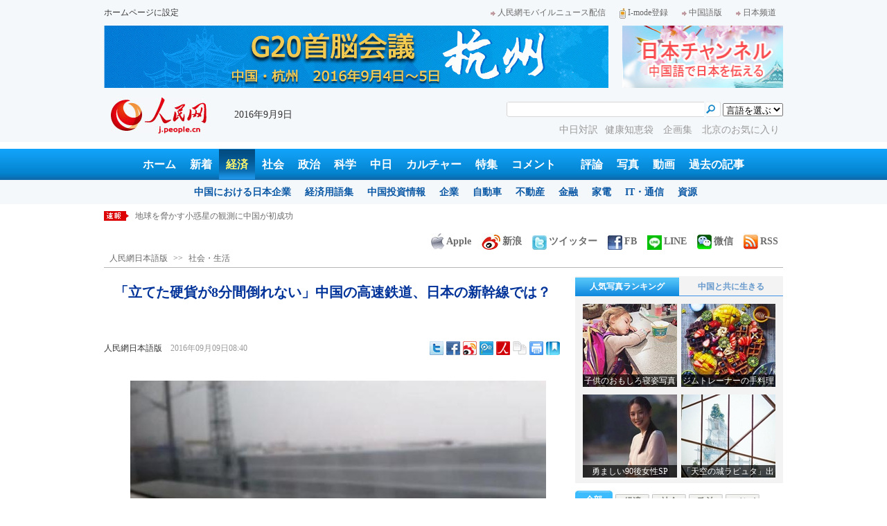

--- FILE ---
content_type: text/html
request_url: http://j.people.com.cn/n3/2016/0909/c94475-9112851.html
body_size: 12101
content:
<!DOCTYPE html PUBLIC "-//W3C//DTD XHTML 1.0 Transitional//EN" "http://www.w3.org/TR/xhtml1/DTD/xhtml1-transitional.dtd">

<html xmlns="http://www.w3.org/1999/xhtml">

<head>

<meta http-equiv="content-type" content="text/html;charset=UTF-8">

<meta http-equiv="Content-Language" content="utf-8" />

<meta name="robots" content="all" />

<title>「立てた硬貨が8分間倒れない」中国の高速鉄道、日本の新幹線では？--人民網日本語版--人民日報</title>

<meta name="copyright" content="" />

<meta name="description" content="2015年夏、中国を旅行したあるスウェーデン人が、北京と上海を結ぶ京滬高速鉄道に乗車した際、硬貨を立てる実験の様子を動画に撮影し、ネット上にアップしたところ、国内外のネットユーザーから注目を集めた。この8分間の動画では、列車は高速で走行し続けているにもかかわらず、立てた硬貨がその状態のまま倒れなかった。" />

<meta name="keywords" content="高速鉄道" />

<meta name="filetype" content="0" />

<meta name="publishedtype" content="1" />

<meta name="pagetype" content="1" />

<meta name="catalogs" content="F_94475" />

<meta name="contentid" content="F_9112851" />

<meta name="publishdate" content="2016-09-09" />

<meta name="author" content="F_200754" />

<meta name="source" content="ソース：人民網日本語版 オリジナル" />

<meta name="editor" content="F_200754">

<meta name="sourcetype" content="10">

<meta http-equiv="X-UA-Compatible" content="IE=EmulateIE7" />

<link href="/img/2013japanpd/page.css" type="text/css" rel="stylesheet" media="all" />

<!--[if IE]>

<link href="/img/2013japanpd/hack_ie.css" type="text/css" rel="stylesheet" rev="stylesheet" media="all" />

<![endif]-->

<script src="/img/2013japanpd/js/jquery-1.7.1.min.js" type="text/javascript"></script>

<script src="/img/2013japanpd/js/jquery.tu.js" type="text/javascript"></script>

<script src="/img/2013japanpd/js/d2sub.js" type="text/javascript"></script>

<script type="text/javascript">

<!--

function goto(){

	var res = true;

	if (document.form1.content.value==null || document.form1.content.value=="") {

		alert("「コメント欄」!");

		res = false;

	}

	if(res){

	  document.charset="utf-8";

	}

	return res;

}

function chakan()

{

window.open(url="http://posts.people.com.cn/bbs_new/app/src/main/?action=list&bid=&channel_id=94475&id=9112851&lang=japan");

}



var kdocTitle = document.title;//标题 

	    var url = window.location.href.replace(/\?.*/,'') + '?from=fetion';

		var source='人民网日本語';

function shareyah(){		

		window.location.href = "http://bookmarks.yahoo.co.jp/bookmarklet/showpopup?t=" + EncodeUtf8(kdocTitle) + "&u=" + EncodeUtf8(url)+"&ei=UTF-8";

}

function shareqq(){

	window.open("http://v.t.qq.com/share/share.php?title=" + EncodeUtf8('「立てた硬貨が8分間倒れない」中国の高速鉄道、日本の新幹線では？') + "" + EncodeUtf8('/n3/2016/0909/c94475-9112851.html')+"&ei=UTF-8","_blank");

	}		

function sharesina()

		{

		window.open('http://v.t.sina.com.cn/share/share.php?title='+EncodeUtf8(document.title)+'&url='+EncodeUtf8(location.href)+'&source='+EncodeUtf8(source),'_blank','width=450,height=400');

		}

function sharetwi(){

		window.location.href = "http://twitter.com/home?status=" + EncodeUtf8(url) + " " + EncodeUtf8(kdocTitle);

	   }

function Movelink()

		{

		window.location.href = "http://space.feixin.10086.cn/api/sharenews?url=" + EncodeUtf8(url) + "&title=" + EncodeUtf8(kdocTitle) +"&source="+EncodeUtf8(source);

		}

-->

</script>

<script type="text/javascript">

function doPrint() {

	if (window.print) {

		var p_title       = document.all.p_title.innerHTML;

		var p_publishtime = document.all.p_publishtime.innerHTML;

		var p_navigator   = document.all.p_navigator.innerHTML;

		var p_content     = document.all.p_content.innerHTML;

		

		var css = '<style type="text/css">' +

				  'p {  line-height: 140%}' +

				  '.fsubtitle {  line-height: 140%;font-size:20px;}' +

				  '.ftitle {  line-height: 140%; font-size: 24px; color: #000000}' +

				  'td {  font-size: 12px; color: #000000}' +

				  '</style>' ;



		var head ='<table width="600" border="0">' +

				  ' <tr> ' +

				  '    <td align="left"><img src="/img/2013japanpd/images/logo.jpg" alt="" > </td>' +

				  '  </tr>' +

				  '</table>';



		var nav  ='<table width="600" border="0" style="font-size:12px;" cellspacing="0" cellpadding="5"> ' +

			      '  <tr> ' +

			      '    <td width="400" align="left">' + p_navigator + '</td>' +

			      '    <td width="200" align="right">' + p_publishtime + '</td>' +

			      '  </tr>' +

			      '</table>' +

			      '<img src="/img/dot_red.gif" width="600" height="1" vspace="1"><br>' ;



		var body ='<table width="600" border="0" cellspacing="0" cellpadding="5">' +

			  	  '  <tr> ' +

			  	  '    <td  class="fbody" colspan="2" align="left"> ' +

			  	  '      <br><div align="center" class=fsubtitle style="color:#003399;font-size:24px;font-weight:bold;"><strong>' + p_title + '</strong></div><br>' + p_content + 

			  	  '    </td>' +

			  	  '  </tr>' +

				  '</table>';



		var tail ='<img src="/img/dot_red.gif" width="600" height="1" vspace="1"><br>' +

				  '<table width="600" border="0" cellpadding="10">' +

				  '  <tr> ' +

				  '    <td align="center" style="font-size:12px;">このウェブサイトの著作権は人民日報社にあります。<br>' +

				  '      掲載された記事、写真の無断転載を禁じます。<br>' +

 '   Tel:日本（03）3449-8256　 北京 (010) 5820-3719 MAIL:info@peopledaily.co.jp </td>' +

				  '  </tr>' +

				  '</table>';

	

		document.body.innerHTML = '<center>' + css + head + nav + body + tail + '</center>';

		window.print();

	}

}

</script>

<script type="text/javascript"> 

function copyToClipBoard(){  

    var clipBoardContent="";  

      clipBoardContent+=this.location.href;  

    window.clipboardData.setData("Text",clipBoardContent);  

    alert("クリップボードにコピーしました。あなたのＱＱまたはＭＳＮメッセンジャーに貼り付けて友人に紹介してください"); 

}

</script>

<script type="text/javascript">

function addFav(){   // 加入收藏夹

if (document.all) {

window.external.addFavorite(window.location.href,document.title);

} else if (window.sidebar) {

window.sidebar.addPanel(document.title, window.location.href, "");

}

}

</script>

</head>

<body>

<!--header-->

<div class="header">

  	<div class="w980 head_1 clear">

    	<div class="fl"><a href="#" onclick="var strHref=window.location.href;this.style.behavior='url(#default#homepage)';this.setHomePage('http://j.peopledaily.com.cn/');" style="CURSOR:hand">ホームページに設定</a></div>

        <div class="fr"><a href="http://j.people.com.cn/94475/7050433.html" target="_blank"><img src="/img/2013japanpd/images/icon1.jpg" alt="" />人民網モバイルニュース配信</a><!--<a href="http://j.peopledaily.com.cn/magazine/home.htm" target="_blank"><img src="/img/2013japanpd/images/icon2.jpg" alt="" />メールマガジン登録</a>--><a href="http://j.peopledaily.com.cn/2004/02/23/jp20040223_36870.htm" target="_blank"><img src="/img/2013japanpd/images/icon3.jpg" alt="" />I-mode登録</a><a href="http://www.people.com.cn/" target="_blank"><img src="/img/2013japanpd/images/icon1.jpg" alt="" />中国語版</a><a href="http://japan.people.com.cn/" target="_blank"><img src="/img/2013japanpd/images/icon1.jpg" alt="" />日本频道</a></div>

    </div>

    <div class="w980 ad01 clear">

    	<div class="fl"><ul id="ad01"><li><a href="http://j.people.com.cn/94474/312461/312722/index.html" target=_blank><img src="/NMediaFile/2016/0524/FOREIGN201605241513372034015878476.jpg" width="728" height="90"/></a></li>
</ul></div>

        <div class="fr"><a href="http://japan.people.com.cn/" target=_blank><img src="/mediafile/201311/21/F2013112117583500064.jpg" width="232" height="90"/></a>
</div>

    </div>

  	<div class="w980 head_2 clear">

    	<div class="fl"><span><a href="http://j.people.com.cn/" target="_blank"><img src="/img/2013japanpd/images/logo.jpg" alt="" /></a></span>2016年9月9日&nbsp;&nbsp;</div>

        <div class="fr">

        	<div class="on2">

            	<form name="dateform" method="post" onsubmit="return false">

                &nbsp;<select onchange="window.location.href=this.value"><option value="">言語を選ぶ</option>
<option value="http://www.people.com.cn/" target="_blank">中国語</option>
<option value="http://english.peopledaily.com.cn/" target="_blank">英語</option>
<option value="http://russian.people.com.cn/" target="_blank">ロシア語</option>
<option value="http://french.peopledaily.com.cn/" target="_blank">フランス語</option>
<option value="http://spanish.peopledaily.com.cn/" target="_blank">スペイン語</option>
<option value="http://arabic.people.com.cn/" target="_blank">アラビア語</option>
<option value="http://kr.people.com.cn/" target="_blank">韓国語</option>
<option value="http://german.people.com.cn/" target="_blank">ドイツ語</option>
<option value="http://portuguese.people.com.cn/" target="_blank">ポルトガル</option></select>

            	</form>

        	</div>

        	<div class="on1">

            	<form action="http://search.people.com.cn/language/search.do" name="searchForm" method="post" target="_blank">

				<input type="hidden" name="dateFlag" value="false" />

				<input type="hidden" name="siteName" value="j"/>

				<input type="hidden" name="pageNum" value="1">

                <input type="text" name="keyword" id="keyword" class="on" value="" />

                <input type="image" name="button" id="button" value="search" src="/img/2013japanpd/images/icon4.jpg" />

            	</form>

            </div>

            <p><a href="http://j.people.com.cn/95961/index.html" target="_blank">中日対訳</a><a href="http://j.people.com.cn/94475/202874/index.html" target="_blank">健康知恵袋 </a><a href="http://j.people.com.cn/207985/index.html" target="_blank">企画集 </a><a href="http://j.people.com.cn/94473/208889/310016/index.html" target="_blank">北京のお気に入り</a></p>

      	</div>

  	</div>

</div>

<!--nav-->

<div class="nav clear"><a href="http://j.people.com.cn/" target="_blank">ホーム</a><a href="http://j.people.com.cn/94765/index.html" target="_blank">新着</a><a href="http://j.people.com.cn/94476/index.html" target="_blank" class="on">経済</a><a href="http://j.people.com.cn/94475/index.html" target="_blank">社会</a><a href="http://j.people.com.cn/94474/index.html" target="_blank">政治</a><a href="http://j.people.com.cn/95952/index.html" target="_blank">科学</a><a href="http://j.people.com.cn/94473/index.html" target="_blank">中日</a><a href="http://j.people.com.cn/206603/index.html" target="_blank">カルチャー</a><a href="http://j.people.com.cn/94825/index.html" target="_blank">特集</a><a href="http://gp.people.com.cn/libin/jply/index.html" target="_blank">コメント</a>　<a href="http://j.people.com.cn/94709/index.html">評論</a><a href="http://j.people.com.cn/94638/index.html" target="_blank">写真</a><a href="http://j.people.com.cn/94689/index.html" target="_blank">動画</a><a href="http://j.people.com.cn/94943/index.html" target="_blank">過去の記事</a></div>

<div class="nav2 clear">

	<div><a href="a"></a></div>
    <div><a href="a"></a><a href="b"></a></div>
    <div style="display:block;"><a href="http://j.people.com.cn/96019/index.html">中国における日本企業</a><a href="http://j.people.com.cn/94476/100561/index.html">経済用語集</a><a href="http://j.people.com.cn/95955/95957/index.html">中国投資情報</a><a href="http://j.people.com.cn/94476/101731/205945/index.html">企業</a><a href="http://j.people.com.cn/94476/101731/205941/index.html">自動車</a><a href="http://j.people.com.cn/94476/101731/205963/index.html">不動産</a><a href="http://j.people.com.cn/94476/101731/205947/index.html">金融</a><a href="http://j.people.com.cn/94476/101731/205946/index.html">家電</a><a href="http://j.people.com.cn/94476/101731/205943/index.html">IT・通信</a><a href="http://j.people.com.cn/94476/101731/205942/index.html">資源</a></div>
    <div><a href="http://j.people.com.cn/94475/208425/index.html">中国の夢</a><a href="/96507/index.html">あつまれ！中国の日本人</a></div>
    <div><a href="http://j.people.com.cn/95959/index.html">指導者関連報道</a><a href="http://j.people.com.cn/95968/index.html">外交部記者会見</a><a href="http://j.people.com.cn/94474/207978/index.html">鍾声国際論評</a><a href="http://j.people.com.cn/94474/102316/102821/index.html">望海楼評論</a><a href="http://jpn_cpc.people.com.cn/">共産党ニュース</a></div>
<div><a href="http://j.people.com.cn/95952/100425/index.html">宇宙開発</a><a href="http://j.people.com.cn/95952/100426/index.html">月探査</a><a href="http://j.people.com.cn/95952/100421/index.html">資源・能源</a><a href="http://j.people.com.cn/95952/100429/index.html">電子・通信</a><a href="http://j.people.com.cn/95952/100428/index.html">科学調査</a><a href="http://j.people.com.cn/95952/100424/index.html">原子力</a></div>
    <div><a href="http://j.people.com.cn/96020/index.html">中国メディアが見る日本</a><a href="http://j.people.com.cn/101032/index.html">外国人が見る中国</a></div>
    <div><a href="/208789/208900/208932/index.html">芸能スクープ</a><a href="/208789/208900/208931/index.html">映画祭</a><a href="/208789/208900/208928/index.html">映画速報</a></div>
    <div><a href="http://j.people.com.cn/94825/index.html">特集</a><a href="http://j.people.com.cn/207985/index.html">企画</a><a href="http://j.people.com.cn/208776/index.html">在中日本人の記録番組：中国と共に生きる</a><a href="http://j.people.com.cn/208919/index.html">ニュースエクスプレス</a></div>
<div><a href="a"></a><a href="b"></a></div>
    <div><a href="http://j.people.com.cn/94474/204236/index.html">週間！深読み「日本」</a><a href="http://j.people.com.cn/94474/102316/102821/index.html">人民日報評論コラム「望海楼」</a><a href="http://j.people.com.cn/94474/207978/index.html">人民日報鍾声国際論評</a></div>
    <div></div>
    <div></div>
    <div></div>

</div>

<!--news-->

<div class="w980 news d2news clear">

	<div class="fl">

    	<ul id="lun">

        	<li><a href='/n3/2016/0909/c206603-9113100.html' target=_blank>今年の流行はパジャマで外出？范氷氷がグリーンのパジャマ姿で空港に</a></li>
<li><a href='/n3/2016/0909/c206603-9113090.html' target=_blank>章子怡がトロント国際映画祭の審査委員に！娘も同行</a></li>
<li><a href='/n3/2016/0909/c95952-9113086.html' target=_blank>地球を脅かす小惑星の観測に中国が初成功</a></li>
<li><a href='/n3/2016/0909/c95952-9113077.html' target=_blank>今年の国慶節に飾る花壇はすべて3Dプリンターで印刷</a></li>
<li><a href='/n3/2016/0909/c94659-9113075.html' target=_blank>わずか9歳で中学に入学した天才少女　クラスメートのアイドルに</a></li>



		</ul>

	</div>

    <div class="fr"><a href="http://j.people.com.cn/8487709.html" target="_blank"><img src="/img/2013japanpd/images/icon6.jpg" alt="" />Apple</a><a href="http://e.weibo.com/peoplejapan/profile" target="_blank"><img src="/img/2013japanpd/images/icon7.jpg" alt="" />新浪</a><a href="https://twitter.com/peopledailyJP" target="_blank"><img src="/NMediaFile/2016/0405/FOREIGN201604051648353865384955147.jpg" alt="" />ツイッター</a><a href="https://www.facebook.com/jinminmou" target="_blank"><img src="/NMediaFile/2016/0405/FOREIGN201604051648352528376710914.jpg" alt="" />FB</a><a href="http://j.people.com.cn/n/2014/0612/c94659-8740312.html" target="_blank"><img src="/NMediaFile/2016/0405/FOREIGN201604051649581341538212501.jpg" alt="">LINE</a><a href="http://j.people.com.cn/8487705.html" target="_blank"><img src="/img/2013japanpd/images/icon10.jpg" alt="" />微信</a><a href="http://www.people.com.cn/rss/opml_ja.xml" target="_blank"><img src="/img/2013japanpd/images/icon11.jpg" alt="" />RSS</a></div>

</div>

<!--d2nav-->

<div class="w980 d2nav d2nav2 clear" id="p_navigator"><a href="http://j.people.com.cn/" class="clink">人民網日本語版</a>&gt;&gt;<a href="http://j.people.com.cn/94475/" class="clink">社会・生活</a></div>

<!--d2list-->

<div class="w980 oh clear">

  	<div class="d2_left wb_left fl">

    	<h1 id="p_title">「立てた硬貨が8分間倒れない」中国の高速鉄道、日本の新幹線では？</h1>

        <h2></h2>

        <div class="wb_1 clear">

        	<div class="wb_c1 fl"><a href="http://j.people.com.cn/">人民網日本語版</a>　<span id="p_publishtime">2016年09月09日08:40</span></div>

        	<div class="wb_t1 fr">

        	<div class="share">
              <!-- Baidu Button BEGIN -->
              <div id="bdshare" class="bdshare_t bds_tools">
              <a class="bds_twi" title="Twitterへ共有"></a>
              <a class="bds_fbook" title="Facebookへ共有"></a>
              <a class="bds_tsina" title="新浪微博へ共有"></a>
              <a class="bds_tqq" title="腾讯微博へ共有"></a>
              <a class="bds_people" title="人民微博へ共有"></a>
              <a class="bds_copy" title="URLをコピー"></a>
              <a class="bds_print" title="プリントアウト"></a>
              <a href="javascript:;" onclick="javascript:addfavor('','人民網日本語版');" class="bds" title="お気に入りに追加"></a>
              </div>
          	</div>
          	<script type="text/javascript" id="bdshare_js" data="type=tools&amp;uid=0" ></script>
          	<script type="text/javascript" id="bdshell_js"></script>
          	<script type="text/javascript">
          		document.getElementById("bdshell_js").src = "http://bdimg.share.baidu.com/static/js/shell_v2.js?cdnversion=" + Math.ceil(new Date()/3600000)
          	</script>
			<script type="text/javascript">
			function addfavor(url,title) {
			if(confirm("サイト名："+title+"\nお気に入りに追加しますか?")){
			var ua = navigator.userAgent.toLowerCase();
			if(ua.indexOf("msie 8")>-1){
			external.AddToFavoritesBar(url,title,'人民網日本語版');//IE8
			}else{
			try {
			window.external.addFavorite(url, title);
			} catch(e) {
			try {
			window.sidebar.addPanel(title, url, "");//firefox
			} catch(e) {
			alert("お気に入りへの追加は失敗しました。Crtl＋Dで追加してください。");
			}
			}
			}
			}
			return false;
			}
			</script>
            </div>

        </div>

        <div class="wb_2b clear" id="p_content">

   	    	<div class="on"></div>

            <p style="text-indent: 1em; text-align: center;">
	<a href="/n3/2016/0909/c94475-9112851-2.html"><img alt="" src="/NMediaFile/2016/0909/FOREIGN201609090843000231242703341.jpeg" style="width: 600px; height: 335px;" /></a></p>
<p style="text-indent: 1em;">
	2015年夏、中国を旅行したあるスウェーデン人が、北京と上海を結ぶ京滬高速鉄道に乗車した際、硬貨を立てる実験の様子を動画に撮影し、ネット上にアップしたところ、国内外のネットユーザーから注目を集めた。この8分間の動画では、列車は高速で走行し続けているにもかかわらず、立てた硬貨がその状態のまま倒れなかった。人民日報公式微信（Wechat）が報じた。</p>
<br><center><a href="/n3/2016/0909/c94475-9112851.html" class="common_current_page">【1】</a><a href="/n3/2016/0909/c94475-9112851-2.html" class="abl2">【2】</a><a href="/n3/2016/0909/c94475-9112851-3.html" class="abl2">【3】</a><a href="/n3/2016/0909/c94475-9112851-4.html" class="abl2">【4】</a></center><br><center><table border="0" align="center" width="40%"><tr><td width="50%" align="center"><a href="/n3/2016/0909/c94475-9112851-2.html"><img src="/img/japanese/next.jpg" border="0"></a></td></tr></table></center>

            <div class="on"></div>

        </div>
        
        <div class="wb_41 clear"><a href="http://j.people.com.cn/n/2014/0612/c94659-8740312.html" target="_blank"><img src="/NMediaFile/2014/0711/FOREIGN201407111343389777799757782.jpg" width="600" height="160" alt="人民網日本語版LINE公式アカウント開設"/>人民網日本語版LINE公式アカウント開設</a></div>

        
        <h2 class="d2_8 wb_3 clear">関連記事</h2>
        <ul class="list_14c wb_4 wb_4a oh clear"><li><a href="/n3/2016/0818/c94659-9102168.html" target=_blank>高速鉄道乗務員の研修　サービス向上に笑顔の練習</a></li><li><a href="/n3/2016/0722/c94476-9089936.html" target=_blank>中国高速鉄道　6路線以上が黒字化</a></li><li><a href="/n3/2016/0722/c94476-9089820.html" target=_blank>高速鉄道の旅客輸送量　のべ50億人を突破</a></li><li><a href="/n3/2016/0706/c94476-9082355.html" target=_blank>「高速鉄道の海外進出が重大な飛躍」鉄路総公司</a></li><li><a href="/n3/2016/0630/c94475-9079828.html" target=_blank>開業5周年を迎えた京滬高速鉄道　利用客数延べ4.5億人</a></li></ul>
        
        <div class="ipc_none clearfix">
        
        	
            
        </div>

        

	    <div class="wb_7 clear">

        	<div class="fl"></div>

            <div class="fr"></div>

        </div>

        <div class="wbbox oh clear">

        	<div class="fl">

            	<h3 class="d2_8 wb_8 clear"><a href="http://j.people.com.cn/94765/index.html" target="_blank">最新ニュース</a></h3>
                <ul class="list_14 p2_1 wb_6 wb_9 clear"><li><a href='/n3/2016/0909/c206603-9113100.html' target=_blank>今年の流行はパジャマで外出？范氷氷がグリー…</a></li>
<li><a href='/n3/2016/0909/c206603-9113090.html' target=_blank>章子怡がトロント国際映画祭の審査委員に！娘…</a></li>
<li><a href='/n3/2016/0909/c95952-9113086.html' target=_blank>地球を脅かす小惑星の観測に中国が初成功</a></li>
<li><a href='/n3/2016/0909/c95952-9113077.html' target=_blank>今年の国慶節に飾る花壇はすべて3Dプリンタ…</a></li>
<li><a href='/n3/2016/0909/c94659-9113075.html' target=_blank>わずか9歳で中学に入学した天才少女　クラス…</a></li>
<li><a href='/n3/2016/0909/c94659-9113074.html' target=_blank>大学軍事訓練で「布団畳み」競技の試合開催　…</a></li>
<li><a href='/n3/2016/0909/c94659-9113072.html' target=_blank>「光るベンチ」新設　夜の街を美しくライトア…</a></li>
<li><a href='/n3/2016/0909/c94659-9113069.html' target=_blank>2016モーターショー開催 海南省</a></li>

</ul>

            </div>

            <div class="fr">

            	<h3 class="d2_8 wb_8 clear">注目フォトニュース</h3>

                <div class="wb_10 clear">

                	<ul>

            			<li class="t01">

                        	<span><a href="http://j.people.com.cn/n3/2016/0909/c94659-9112874.html" target=_blank><img src="/NMediaFile/2016/0909/FOREIGN201609090920211853997964610.jpg" width="172" height="97" alt="オーストリアに渡ったパンダが生んだ双子の赤ちゃん満1ヶ月"/><i></i><em>オーストリアに渡ったパンダが生んだ双子の赤ちゃん満1ヶ月</em></a></span>


                    		<span><a href="http://j.people.com.cn/n3/2016/0905/c94659-9110616.html?urlpage=0" target=_blank><img src="/NMediaFile/2016/0905/FOREIGN201609051406505264000793936.jpg" width="172" height="108" alt="全盲の犬に寄り添い続ける子イヌ、2匹の絆がすばらしい！"/><i></i><em>全盲の犬に寄り添い続ける子イヌ、2匹の絆がすばらしい！</em></a></span>


                		</li>

                        <li class="t02">

                        	<span><a href="http://j.people.com.cn/n3/2016/0906/c94659-9111156.html" target=_blank><img src="/NMediaFile/2016/0906/FOREIGN201609060925548148567511856.jpg" width="143" height="205" alt="美しすぎるスターの卵たち　北京電影学院の新入生が続々到着"/><i></i><em>美しすぎるスターの卵たち　北京電影学院の新入生が続々到着</em></a></span>


                        </li>

					</ul>

                </div>

            </div>

        </div>

      	<h2 class="d2_8 wb_3 clear">コメント</h2>

        <ul class="wb_11 clear">

        	<form name="form1" method="post" action="http://posts.people.com.cn/bbs_new/app/src/main/?action=parse_publish&op=ins&bid=&channel_id=94475&id=9112851&lang=japanese" onSubmit="return goto()" >

    		<INPUT type=hidden name=pid value=0>

            <li>名前 <input type="text" name="yonghuming" id="yonghuming" /></li>

            <li>コメントを書く<br /><textarea name="content" lang="ja" cols="75" rows="5"></textarea></li>

            <li class="on"><input type="image" name="Submit" value="Submit" src="/img/2013japanpd/images/icon21.gif" /><a href="http://posts.people.com.cn/bbs_new/app/src/main/?action=list&bid=&channel_id=94475&id=9112851&lang=japanese" target="_blank"><img src="/img/2013japanpd/images/icon22.gif" alt="" /></a></li>

            </form>

        </ul>

        <h2 class="d2_8 wb_3 wb_3b clear">最新コメント</h2>

        <dl class="wb_12 clear">

      		

      	</dl>

  	</div>

    <div class="p2_right fr">

    	

        <div class="p3box p4box d2box oh clear">

        	<ul class="p3_2 d2_4 clear" id="sub4a"><li class="active"><a href="http://j.people.com.cn/94476/96985/206149/index.html" target="_blank">人気写真ランキング</a></li>
<li>中国と共に生きる</li></ul>

            <div class="d2_1 clear" id="sub4b">

                <ul style="display:block;"><li><a href="http://j.people.com.cn/n3/2016/0908/c94659-9112425.html" target=_blank><img src="/NMediaFile/2016/0908/FOREIGN201609081049067093506540230.jpg" width="136" height="120" alt="子供のおもしろ寝姿写真"/><div></div><b>子供のおもしろ寝姿写真</b></a></li>
<li><a href="http://j.people.com.cn/n3/2016/0908/c94659-9112424.html" target=_blank><img src="/NMediaFile/2016/0908/FOREIGN201609081048058634127572299.jpg" width="136" height="120" alt="ジムトレーナーの手料理がネットで話題　"/><div></div><b>ジムトレーナーの手料理がネットで話題　</b></a></li>
<li><a href="http://j.people.com.cn/n3/2016/0907/c94659-9111838.html?urlpage=0" target=_blank><img src="/NMediaFile/2016/0907/FOREIGN201609071027169548659938585.jpg" width="136" height="120" alt="勇ましい90後女性SP"/><div></div><b>勇ましい90後女性SP</b></a></li>
<li><a href="http://j.people.com.cn/n3/2016/0906/c94659-9111271.html?urlpage=0" target=_blank><img src="/NMediaFile/2016/0906/FOREIGN201609061054282104799583433.jpg" width="136" height="120" alt="「天空の城ラピュタ」出現？"/><div></div><b>「天空の城ラピュタ」出現？</b></a></li>
</ul>

                <ul><li><a href="http://j.people.com.cn/n3/2016/0310/c94473-9028039.html" target=_blank><img src="/NMediaFile/2016/0325/FOREIGN201603251501087795928518805.jpg" width="136" height="120" alt="羊毛フェルトから広がる私のスローライフ"/><div></div><b>羊毛フェルトから広がる私のスローライフ</b></a></li>
<li><a href="http://j.people.com.cn/n3/2016/0104/c94473-8998675.html" target=_blank><img src="/NMediaFile/2016/0325/FOREIGN201603251501463700099780550.jpg" width="136" height="120" alt="中国で伝える和の味"/><div></div><b>中国で伝える和の味</b></a></li>
<li><a href="http://j.people.com.cn/n/2015/1211/c94473-8988947.html" target=_blank><img src="/NMediaFile/2016/0325/FOREIGN201603251502145178584216576.jpg" width="136" height="120" alt="動画で魅せる「異文化融合」"/><div></div><b>動画で魅せる「異文化融合」</b></a></li>
<li><a href="http://j.people.com.cn/n/2015/1118/c94473-8978106.html" target=_blank><img src="/NMediaFile/2016/0325/FOREIGN201603251502374841254528773.jpg" width="136" height="120" alt="「恐竜博士」になりたくて"/><div></div><b>「恐竜博士」になりたくて</b></a></li>
</ul>

            </div>

		</div>

        

      	<ul class="p2_10 clear" id="sub2a"><li class="active">全部</li>
<li>経済</li>
<li>社会</li>
<li>政治</li>
<li>コメント</li></ul>

        <div class="p2_11 clear" id="sub2b">

        	<ul style="display:block"><!--1--><li><a href="/n3/2016/0909/c94473-9113016.html" title="ミス・ワールド日本代表に「基準がよく分からない」の声　美的センスも多元化？" target=_blank>ミス・ワールド日本代表に「基準がよ…</a></li><!--2--><li><a href="/n3/2016/0908/c94474-9112458.html" title="李克強総理が中国・ASEAN関係の発展について5つの提言" target=_blank>李克強総理が中国・ASEAN関係の…</a></li><!--3--><li><a href="/n3/2016/0908/c94474-9112441.html" title="外交部、中日は高級事務レベル海洋協議について意思疎通" target=_blank>外交部、中日は高級事務レベル海洋協…</a></li><!--4--><li><a href="/n3/2016/0907/c94476-9111928.html" target=_blank>外国人の眼に映る中国のイメージとは？</a></li><!--5--><li><a href="/n3/2016/0907/c94659-9111955.html" target=_blank>中国の子どもたちのお昼ご飯＆給食事情</a></li><!--6--><li><a href="/n3/2016/0907/c94659-9111838.html" title="キリリと勇ましい90後女性SPがネットで話題　G20サミット" target=_blank>キリリと勇ましい90後女性SPがネ…</a></li><!--7--><li><a href="/n3/2016/0908/c94475-9112473.html" title="愛ちゃんが「お嫁さん」に！お相手は台湾地区のイケメン卓球選手" target=_blank>愛ちゃんが「お嫁さん」に！お相手は…</a></li><!--8--><li><a href="/n3/2016/0907/c206603-9111672.html" title="福原愛選手がE.T.に！？ネットユーザーからは可愛いと好評" target=_blank>福原愛選手がE.T.に！？ネットユ…</a></li><!--9--><li><a href="/n3/2016/0907/c95952-9111613.html" title="3Dプリンターで印刷した、驚異的なモノ" target=_blank>3Dプリンターで印刷した、驚異的な…</a></li><!--10--><li><a href="/n3/2016/0908/c94476-9112193.html" title="「のんびり就職族」になる大学卒業生　　就職逃避の「ニート」？" target=_blank>「のんびり就職族」になる大学卒業生…</a></li></ul>

            <ul><!--1--><li><a href="/n3/2016/0907/c94476-9111928.html" target=_blank>外国人の眼に映る中国のイメージとは？</a></li><!--2--><li><a href="/n3/2016/0906/c94476-9111217.html" title="三度目の正直、シャープ製スマホが中国ブランドとして回帰" target=_blank>三度目の正直、シャープ製スマホが中…</a></li><!--3--><li><a href="/n3/2016/0908/c94476-9112193.html" title="「のんびり就職族」になる大学卒業生　　就職逃避の「ニート」？" target=_blank>「のんびり就職族」になる大学卒業生…</a></li><!--4--><li><a href="/n3/2016/0906/c94476-9111303.html" title="成都モーターショーに登場した高級車たち" target=_blank>成都モーターショーに登場した高級車…</a></li><!--5--><li><a href="/n3/2016/0907/c94476-9111725.html" title="日本家電の衰退と中国家電の勃興 価格競争は海外拡大競争に転換" target=_blank>日本家電の衰退と中国家電の勃興 価…</a></li><!--6--><li><a href="/n3/2016/0908/c94476-9112666.html" title="アップル新製品発表会　最大の注目点は「マリオ」" target=_blank>アップル新製品発表会　最大の注目点…</a></li><!--7--><li><a href="/n3/2016/0906/c94476-9111058.html" title="寒波を迎える世界の海運業　韓日企業は再編に活路" target=_blank>寒波を迎える世界の海運業　韓日企業…</a></li><!--8--><li><a href="/n3/2016/0906/c94476-9111450.html" target=_blank>中国市場で巻き返しを狙う日系携帯電話</a></li><!--9--><li><a href="/n3/2016/0906/c94476-9111448.html" target=_blank>テンセント、時価総額でアジア最大に</a></li><!--10--><li><a href="/n3/2016/0908/c94476-9112297.html" title="日本ネット産業　経験に参考の価値、なお優位性あり" target=_blank>日本ネット産業　経験に参考の価値、…</a></li></ul>

        	<ul><!--1--><li><a href="/n3/2016/0906/c94659-9111273.html" title="美人棒高跳び選手の今野美穂 中国人女優にそっくり" target=_blank>美人棒高跳び選手の今野美穂 中国人…</a></li><!--2--><li><a href="/n3/2016/0906/c94659-9111156.html" title="美しすぎるスターの卵たち　北京電影学院の新入生が続々到着" target=_blank>美しすぎるスターの卵たち　北京電影…</a></li><!--3--><li><a href="/n3/2016/0907/c94659-9111955.html" target=_blank>中国の子どもたちのお昼ご飯＆給食事情</a></li><!--4--><li><a href="/n3/2016/0907/c94659-9111838.html" title="キリリと勇ましい90後女性SPがネットで話題　G20サミット" target=_blank>キリリと勇ましい90後女性SPがネ…</a></li><!--5--><li><a href="/n3/2016/0908/c94475-9112473.html" title="愛ちゃんが「お嫁さん」に！お相手は台湾地区のイケメン卓球選手" target=_blank>愛ちゃんが「お嫁さん」に！お相手は…</a></li><!--6--><li><a href="/n3/2016/0906/c94475-9111455.html" title="【中日対訳】週間時事用語（2016年8月27日から9月2日まで）" target=_blank>【中日対訳】週間時事用語（2016…</a></li><!--7--><li><a href="/n3/2016/0906/c94659-9111271.html" title="「天空の城ラピュタ」出現？「今までの審美観が覆された」のコメント" target=_blank>「天空の城ラピュタ」出現？「今まで…</a></li><!--8--><li><a href="/n3/2016/0908/c94659-9112425.html" title="いつでもどこでもスイッチオフ！子供のおもしろ寝姿写真がネットで話題に" target=_blank>いつでもどこでもスイッチオフ！子供…</a></li><!--9--><li><a href="/n3/2016/0907/c94659-9111949.html" title="200トンのiPhone7が鄭州を出発、米国や英国などへ出荷" target=_blank>200トンのiPhone7が鄭州を…</a></li><!--10--><li><a href="/n3/2016/0906/c94659-9111436.html" title="アルゼンチンのマクリ大統領と夫人がサイクリングし、西湖の景色を堪能" target=_blank>アルゼンチンのマクリ大統領と夫人が…</a></li></ul>

            <ul><!--1--><li><a href="/n3/2016/0906/c94474-9111297.html" title="中日首脳会談　中日関係を正常な道へ戻すべき" target=_blank>中日首脳会談　中日関係を正常な道へ…</a></li><!--2--><li><a href="/n3/2016/0908/c94474-9112458.html" title="李克強総理が中国・ASEAN関係の発展について5つの提言" target=_blank>李克強総理が中国・ASEAN関係の…</a></li><!--3--><li><a href="/n3/2016/0908/c94474-9112441.html" title="外交部、中日は高級事務レベル海洋協議について意思疎通" target=_blank>外交部、中日は高級事務レベル海洋協…</a></li><!--4--><li><a href="/n3/2016/0907/c94474-9111979.html" title="「一帯一路」で世界はさらに素晴らしくなる" target=_blank>「一帯一路」で世界はさらに素晴らし…</a></li><!--5--><li><a href="/n3/2016/0906/c94474-9111488.html" target=_blank>中国の痕跡を深く刻んだG20</a></li><!--6--><li><a href="/n3/2016/0906/c94474-9111338.html" title="G20杭州サミット閉幕　習近平主席が閉幕の辞" target=_blank>G20杭州サミット閉幕　習近平主席…</a></li><!--7--><li><a href="/n3/2016/0907/c94474-9111864.html" title="李克強総理がビエンチャン入り　ASEAN関連首脳会議に出席" target=_blank>李克強総理がビエンチャン入り　AS…</a></li><!--8--><li><a href="/n3/2016/0906/c94474-9111321.html" title="第11回G20サミット閉幕後　習近平主席が国内外の記者と会見" target=_blank>第11回G20サミット閉幕後　習近…</a></li><!--9--><li><a href="/n3/2016/0908/c94474-9112566.html" target=_blank>G20杭州サミットの三大意義</a></li><!--10--><li><a href="/n3/2016/0906/c94474-9111415.html" title="彭麗媛夫人とG20各国代表団団長夫人が浙江大学のエイズ対策宣伝活動に出席" target=_blank>彭麗媛夫人とG20各国代表団団長夫…</a></li></ul>

            <ul>

            <li><a href="http://j.people.com.cn/n3/2016/0825/c94473-9105395.html" target="_blank">人民日報の記事の多くは論理的､客観……</a></li><li><a href="http://j.people.com.cn/n3/2016/0810/c94473-9098254.html" target="_blank">中日間の緊張を和らげてくる記事でし……</a></li><li><a href="http://j.people.com.cn/n3/2016/0810/c94474-9098024.html" target="_blank">広島の原爆式典では、原爆被害だけが……</a></li><li><a href="http://j.people.com.cn/n/2014/0707/c94659-8751927.html" target="_blank">苹果ちゃんだ！刘楚恬ちゃんも可愛い……</a></li><li><a href="http://j.people.com.cn/n3/2016/0809/c94474-9097455.html" target="_blank">報道によれば、８年も前から天皇は生……</a></li><li><a href="http://j.people.com.cn/n3/2016/0809/c94474-9097455.html" target="_blank">明仁天皇が生前退位を表明したのは日……</a></li><li><a href="http://j.people.com.cn/n3/2016/0805/c95952-9095949.html" target="_blank">自称科学先進国の日本が、いつまで経……</a></li><li><a href="http://j.people.com.cn/n3/2016/0803/c94476-9094543.html" target="_blank">黒田経済政策は、すでに破綻している……</a></li><li><a href="http://j.people.com.cn/n3/2016/0122/c312234-9007766.html" target="_blank">幻想的な近未来都市の雰囲気が醸しだ……</a></li><li><a href="http://j.people.com.cn/n3/2016/0727/c94476-9091613.html" target="_blank">自国企業の競争力強化に必要なことは……</a></li>

            </ul>

        </div>

        

      	<div class="p3box p4box d2box oh clear">

        	<ul class="p3_2 d2_2 clear" id="sub7a"><li class="active"><a href="http://j.people.com.cn/94476/96985/206149/index.html" target="_blank">深読み</a></li>
<li>評論</li>
<li>鐘声</li>
<li>望海楼</li></ul>

        	<div class="d2_3 clear" id="sub7b">

            	<div style="display:block;"><span><a href="http://j.people.com.cn/94474/204236/index.html" target=_blank><img src="/mediafile/201311/24/F2013112415384100145.jpg" width="278" height="75"/></a><br></span>
                    <ul class="list_14 p2_1 clear">
<li><a href='/n3/2016/0817/c94474-9101534.html' target=_blank>8月15日、日本は過去を思い起こせ</a></li>
<li><a href='/n3/2016/0804/c94474-9095398.html' target=_blank>日本の『防衛白書』、日本は自らをかき乱…</a></li>
<li><a href='/n3/2016/0714/c94474-9086041.html' target=_blank>日本には南中国海仲裁問題でとやかく言う…</a></li>

</ul>
                </div>

                <div><span><a href="http://j.people.com.cn/94709/index.html" target=_blank><img src="/mediafile/201312/13/F2013121317360100387.jpg" width="278" height="75"/></a><br></span>
                    <ul class="list_14 p2_1 clear">
<li><a href='/n3/2016/0908/c94474-9112566.html' target=_blank>G20杭州サミットの三大意義</a></li>
<li><a href='/n3/2016/0907/c94474-9111979.html' target=_blank>「一帯一路」で世界はさらに素晴らしくなる</a></li>
<li><a href='/n3/2016/0906/c94474-9111488.html' target=_blank>中国の痕跡を深く刻んだG20</a></li>

</ul>
                </div>

                <div><span><a href="http://j.people.com.cn/94474/207978/index.html" target=_blank><img src="/mediafile/201312/13/F2013121317305700385.jpg" width="278" height="75"/></a><br></span>
                    <ul class="list_14 p2_1 clear">
<li><a href='/n3/2016/0823/c94474-9104227.html' target=_blank>G20サミット、国際社会の期待を担う4…</a></li>
<li><a href='/n3/2016/0819/c94474-9102745.html' target=_blank>ワシントンの選挙政治を超えて中米関係を…</a></li>
<li><a href='/n3/2016/0818/c94474-9102137.html' target=_blank>緊密な協力は大きな潮流</a></li>

</ul>
                </div>

                <div><span><a href="http://j.people.com.cn/94474/102316/102821/index.html" target=_blank><img src="/mediafile/201312/13/F2013121317331600386.jpg" width="278" height="75"/></a><br></span>
                    <ul class="list_14 p2_1 clear">
<li><a href='/n3/2016/0908/c94474-9112566.html' target=_blank>G20杭州サミットの三大意義</a></li>
<li><a href='/n3/2016/0907/c94474-9111979.html' target=_blank>「一帯一路」で世界はさらに素晴らしくなる</a></li>
<li><a href='/n3/2016/0906/c94474-9111488.html' target=_blank>中国の痕跡を深く刻んだG20</a></li>

</ul>
                </div>

            </div>

		</div>

        <div class="p3box p4box d2box oh clear">

        	<ul class="p3_2 d2_4 clear" id="sub8a"><li class="active"><a href="http://j.people.com.cn/95955/95957/index.html" target="_blank">中国投資情報</a></li>
<li><a href="http://j.people.com.cn/96019/index.html" target="_blank">中国における日本企業</li></a></ul>

            <div class="d2_3 d2_5 clear" id="sub8b">

            	<div style="display:block;">

                	<span><a href="http://j.people.com.cn/94476/100561/index.html" target=_blank><img src="/mediafile/201311/24/F2013112415470000147.jpg" width="142" height="78"/></a><a href="http://j.people.com.cn/94476/100561/100569/8470657.html">玉兎号</a>&nbsp;&nbsp;&nbsp;<a href="http://j.people.com.cn/94689/94693/8470551.html">嫦娥3号</a><br /><a href="http://j.people.com.cn/94476/100561/100569/8454710.html" target="_blank">天猫 </a>&nbsp;&nbsp;&nbsp;<a href="http://j.people.com.cn/94476/100561/100569/8439966.html">「383」改革案</a><br /><a href="http://j.people.com.cn/94476/100561/100569/8450768.html">中国人民銀行クロスボーダー人民元指数</a><br /></span>


                    

				</div>

                <div>

                	<span><a href="http://j.people.com.cn/96019/index.html" target=_blank><img src="/mediafile/201312/13/F2013121317505000388.jpg" width="142" height="78"/></a>　<a href="http://j.people.com.cn/94476/8395070.html" target="_blank">ユニクロ・グローバル旗艦店、10月オープン　上海</a></span>


                    

				</div>

			</div>

		</div>

		<div class="p3box p4box oh clear">

        	<div class="clear"><a href="http://j.people.com.cn/96020/index.html" target=_blank><img src="/mediafile/201311/18/F2013111818553701518.jpg" width="300" height="51" alt="中国メディアが見る日本"/></a></div>


            <div class="p4_2 p5_2 clear">
            	<ul class="list_14 p2_1 clear"><li><a href='/n3/2016/0909/c94473-9113016.html' target=_blank>ミス・ワールド日本代表に「基準がよ…</a></li>
<li><a href='/n3/2016/0907/c94473-9111840.html' target=_blank>「寄生獣」が中国で公開 　5つの見…</a></li>
<li><a href='/n3/2016/0906/c94473-9111280.html' target=_blank>台湾の炊飯器が日本で「逆襲」できた…</a></li>

</ul>
			</div>

            <div class="clear"><a href="http://j.people.com.cn/101032/index.html" target=_blank><img src="/mediafile/201311/18/F2013111818563901519.jpg" width="300" height="51"/></a></div>


            <div class="p4_2 p5_2 clear">
            	<ul class="list_14 p2_1 clear"><li><a href='/n3/2016/0902/c94473-9109203.html' target=_blank>中野良子：中日友好交流に尽くす銀幕…</a></li>
<li><a href='/n3/2016/0831/c207985-9108185.html' target=_blank>【中国に行ってみよう！】　第九回　…</a></li>
<li><a href='/n3/2016/0830/c94473-9107387.html' target=_blank>外国人の杭州に対する思い：ある日本…</a></li>

</ul>
			</div>

      	</div>

        

    </div>

</div>

<!--copyright-->

<div id="copyright"><p>
このウェブサイトの著作権は人民日報社にあります。 <br />掲載された記事、写真の無断転載を禁じます。<br />
Tel:日本（03）3449-8257
Mail：japan@people.cn
</p></div>

<script type="text/javascript">

function wzlun(){

var container=document.getElementById("lun");

container.appendChild(container.firstChild);

}

setInterval("wzlun()",3000);

</script>

<script src="/css/2010tianrun/webdig_test.js" language="javascript" type="text/javascript"></script>

<img src="http://58.68.146.44:8000/d.gif?id=9112851" width=0 height=0>

</body>

</html>